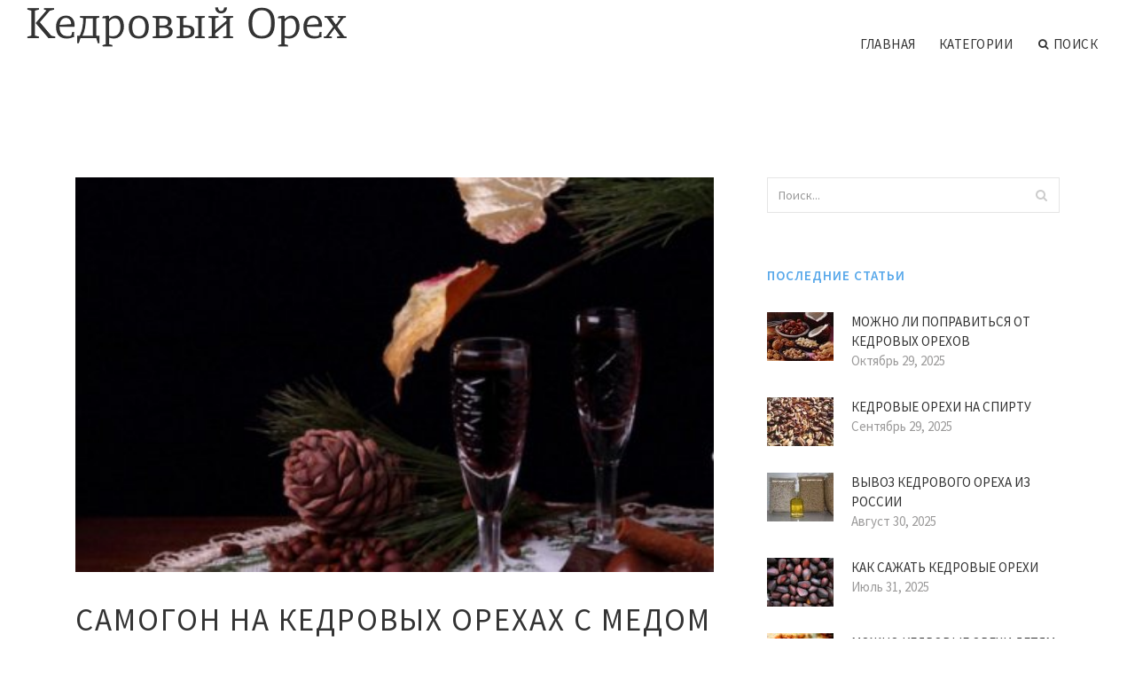

--- FILE ---
content_type: text/html; charset=UTF-8
request_url: http://www.ngo-kedr.spb.ru/KedrovieOrehi/samogon-na-kedrovih-orehah-s-medom
body_size: 6836
content:
<!doctype html>
<html lang="en">
<head>
    <meta http-equiv="Content-Type" content="text/html; charset=UTF-8"/>
    <!--[if IE]>
    <meta http-equiv="X-UA-Compatible" content="IE=edge,chrome=1"><![endif]-->
    <meta name="viewport" content="width=device-width,initial-scale=1">
    <link rel="profile" href="http://gmpg.org/xfn/11"/>
    <link rel='shortcut icon' href='http://www.ngo-kedr.spb.ru/templates/blog2_ru/style/images/favicon.png' type='image/png'/>
    <link rel='alternate' type='application/rss+xml' title='Кедровый Орех' href='http://www.ngo-kedr.spb.ru/feed/rss/'/>
    <link rel='stylesheet' id='fonts-css'
          href='http://fonts.googleapis.com/css?family=Abel|Source+Sans+Pro:400,300,300italic,400italic,600,600italic,700,700italic,900,900italic,200italic,200'
          type='text/css'/>
    <link rel='stylesheet' id='bootstrap-css' href='http://www.ngo-kedr.spb.ru/templates/blog2_ru/style/bootstrap.min.css' type='text/css'/>
    <link rel='stylesheet' id='style-css' href='http://www.ngo-kedr.spb.ru/templates/blog2_ru/style/style.css' type='text/css'/>
    <link rel='stylesheet' id='inc_style-css' href='http://www.ngo-kedr.spb.ru/templates/blog2_ru/style/inc_style.css' type='text/css'/>
    <!-- HTML5 shim and Respond.js IE8 support of HTML5 elements and media queries -->
    <!--[if lt IE 9]>
    <script src="js/html5shiv.js"></script>
    <script src="js/respond.min.js"></script>
    <![endif]-->
	<script src="http://www.ngo-kedr.spb.ru/templates/blog2_ru/js/jquery-1.10.2.min.js"></script>
    <script type='text/javascript' src='http://www.ngo-kedr.spb.ru/templates/blog2_ru/js/html5shiv.js'></script>
    <script type='text/javascript' src='http://www.ngo-kedr.spb.ru/templates/blog2_ru/js/respond.min.js'></script>
<title>Самогон на Кедровых Орехах с Медом</title>

<link rel='stylesheet' id='plugins-css' href='http://www.ngo-kedr.spb.ru/templates/blog2_ru/style/plugins.css' type='text/css'/>
<link rel='stylesheet' id='jquery.fancybox-css' href='http://www.ngo-kedr.spb.ru/templates/blog2_ru/style/jquery.fancybox.css' type='text/css' media='screen' />

<script type='text/javascript' src='http://www.ngo-kedr.spb.ru/templates/blog2_ru/js/jquery.fancybox.pack.js'></script>
<script type='text/javascript' src='http://www.ngo-kedr.spb.ru/templates/blog2_ru/js/fancybox.js'></script>

<meta name='keywords' content='Самогон на Кедровых Орехах с Медом' />
<meta name='description' content='Кухня в моей жизни занимает действительно отдельный раздел.В свое время я закончил профессиональное училище еще советского образца по классу повар. Этим занимался и в армии и даже как то победил в конкурсе...' />
<meta content='article' property='og:type' />
<meta content='Самогон на Кедровых Орехах с Медом' property='og:title' />
<meta content='http://www.ngo-kedr.spb.ru/KedrovieOrehi/samogon-na-kedrovih-orehah-s-medom' property='og:url' />
<meta content='http://www.ngo-kedr.spb.ru/img/thumb/samogon_na_kedrovih_orehah_s_medom.jpg' property='og:image' />
</head>

<body>
<!--  preloader start -->
<div id="tb-preloader">
	<div class="tb-preloader-wave"></div>
</div>
<!-- preloader end -->


<div class="wrapper">

	<!--header start-->
	<header id="header" class=" header-full-width ">
		<div class="header-sticky light-header ">
			<div class="container">
				<div id="massive-menu" class="menuzord">
					<!--logo start-->
					<a href="http://www.ngo-kedr.spb.ru/" class="logo-brand" title="Кедровый Орех">
						<img class="retina" src="http://www.ngo-kedr.spb.ru/img/logo.png" alt="Кедровый Орех"/>
					</a>
					<!--logo end-->
					<!--mega menu start-->
					<ul class="menuzord-menu pull-right">
							<li><a href="http://www.ngo-kedr.spb.ru/">Главная</a></li>
	<li><a href="javascript:void(0)">Категории</a>
		<ul class="dropdown">
							<li>
					<a href="http://www.ngo-kedr.spb.ru/KedrovieOrehi/">Кедровые Орехи</a>
				</li>
							<li>
					<a href="http://www.ngo-kedr.spb.ru/Nastoyka/">Настойка</a>
				</li>
							<li>
					<a href="http://www.ngo-kedr.spb.ru/Polza/">Польза</a>
				</li>
							<li>
					<a href="http://www.ngo-kedr.spb.ru/MasloKedrovogoOreha/">Масло Кедрового Ореха</a>
				</li>
							<li>
					<a href="http://www.ngo-kedr.spb.ru/Primenenie/">Применение</a>
				</li>
							<li>
					<a href="http://www.ngo-kedr.spb.ru/Recepti/">Рецепты</a>
				</li>
							<li>
					<a href="http://www.ngo-kedr.spb.ru/Skorlupa/">Скорлупа</a>
				</li>
							<li>
					<a href="http://www.ngo-kedr.spb.ru/Svoystva/">Свойства</a>
				</li>
							<li>
					<a href="http://www.ngo-kedr.spb.ru/Vred/">Вред</a>
				</li>
							<li>
					<a href="http://www.ngo-kedr.spb.ru/YadroKedrovogoOreha/">Ядро Кедрового Ореха</a>
				</li>
					</ul>
	</li>
	<li class="nav-icon">
		<a href="javascript:void(0)">
			<i class="fa fa-search"></i> Поиск
		</a>
		<div class="megamenu megamenu-quarter-width search-box">
			<div class="megamenu-row">
				<div class="col12">
					<form action="/search/" method="get" role="form">
						<input type="text" name="q" id="q" class="form-control" placeholder="Search Here">
					</form>
				</div>
			</div>
		</div>
	</li>
					</ul>
					<!--mega menu end-->
				</div>
			</div>
		</div>
	</header>
	<!--header end-->

	<!--body content start-->
	<section class="body-content ">

		<div class="page-content">
			<div class="container">
				<div class="row">
					<div class="col-md-8">
						<!--classic image post-->
						<div class="blog">
							<div class="blog-post">
																	<div class="fit-img" style="margin-bottom: 10px;">
										<img src="http://www.ngo-kedr.spb.ru//img/nastoyat_samogon_na_kedrovih_oreshkah_recept.jpg" class="alignleft" alt="настоять самогон на кедровых орешках рецепт" />
									</div>
																								<h1 class="blog-title">Самогон на Кедровых Орехах с Медом</h1>
								<ul class="post-meta">
                                    <li><i class="fa fa-calendar"></i> Октябрь 7, 2016</li>
                                    <li><i class="fa fa-folder-open"></i> <a href="http://www.ngo-kedr.spb.ru/KedrovieOrehi/">Кедровые Орехи</a></li>
                                </ul>
								﻿	<div class="parent">
		<p>Кухня в моей жизни занимает действительно отдельный раздел.В свое время я закончил профессиональное училище еще советского образца по классу повар. Этим занимался и в армии и даже как то победил в конкурсе поваров по Сибирскому военном округу... На гражданской жизни профессия тоже не раз пригодилась. Готовлю с удовольствием, стряпня получается чисто мужицкая, но недовольных на моей памяти не было.Конечно хотелось бы повысить квалификацию, но судя по тому, как готовят в ресторанах может и не надо... Своих гостей кормлю если пожелают. Со стороны желающих и большие компании только летом. Готовлю главным образом на барбикю, которое однажды создал из увесистого куска трубы. Пожалуй от времени, когда человек научился готовить на открытом огне, так и не придумано ничего лучше! так что по летнему теплу милости прошу на запах шашлыка!</p>
<img src="/img/b_tasvqjdzpj.jpg" class="left_align" width="290" height="217" />
<ul>
<li><strong>Самогон.</strong></li>
<li>Описание: Слева направо:Мятный, на калгане, на <strong><a href="/Recepti/samogon-na-ochishennih-kedrovih-orehah-recept" title="Самогон на Очищенных Кедровых Орехах Рецепт">кедровых орехах</a></strong>, на меду с перцем.</li>
</ul>
<ul>
<li>Пироги.</li>
<li>Описание: С мясом и тыквой..</li>
</ul>
<ul>
<li><strong>Уха.</strong></li>
<li>Описание: Готовится классически на открытом огне.</li>
</ul>
<ul>
<li><strong>Форель в кляре.</strong></li>
<li>Описание: Форель в кляре.</li>
</ul>

			</div>



	<div>
										Источник: pavlikovdom.ru
						</div><div class="clear"></div>


		



								<div class="clearfix inline-block m-top-50 m-bot-50">
									<h6 class="text-uppercase">Расказать о статье друзьям </h6>
									<div class="widget-social-link circle">
									
										<a title="Facebook" target="_blank" onclick="window.open('http://www.facebook.com/sharer.php?u=http%3A%2F%2Fwww.ngo-kedr.spb.ru%2FKedrovieOrehi%2Fsamogon-na-kedrovih-orehah-s-medom&t=%D0%A1%D0%B0%D0%BC%D0%BE%D0%B3%D0%BE%D0%BD+%D0%BD%D0%B0+%D0%9A%D0%B5%D0%B4%D1%80%D0%BE%D0%B2%D1%8B%D1%85+%D0%9E%D1%80%D0%B5%D1%85%D0%B0%D1%85+%D1%81+%D0%9C%D0%B5%D0%B4%D0%BE%D0%BC', '_blank', 'scrollbars=0, resizable=1, menubar=0, left=200, top=200, width=550, height=440, toolbar=0, status=0');return false" href="#" rel="nofollow"><i class="fa fa-facebook"></i></a>
										<a title="Twitter" target="_blank" onclick="window.open('http://twitter.com/share?text=%D0%A1%D0%B0%D0%BC%D0%BE%D0%B3%D0%BE%D0%BD+%D0%BD%D0%B0+%D0%9A%D0%B5%D0%B4%D1%80%D0%BE%D0%B2%D1%8B%D1%85+%D0%9E%D1%80%D0%B5%D1%85%D0%B0%D1%85+%D1%81+%D0%9C%D0%B5%D0%B4%D0%BE%D0%BC&url=http%3A%2F%2Fwww.ngo-kedr.spb.ru%2FKedrovieOrehi%2Fsamogon-na-kedrovih-orehah-s-medom', '_blank', 'scrollbars=0, resizable=1, menubar=0, left=200, top=200, width=550, height=440, toolbar=0, status=0');return false" href="#" rel="nofollow"><i class="fa fa-twitter"></i></a>
										<a title="Google Plus" target="_blank" onclick="window.open('https://plus.google.com/share?url=http%3A%2F%2Fwww.ngo-kedr.spb.ru%2FKedrovieOrehi%2Fsamogon-na-kedrovih-orehah-s-medom', '_blank', 'scrollbars=0, resizable=1, menubar=0, left=200, top=200, width=550, height=440, toolbar=0, status=0');return false" href="#" rel="nofollow"><i class="fa fa-google-plus"></i></a>
									
									</div>
								</div>
								<div class="pagination-row">
									<div class="pagination-post">
										<div class="prev-post">
											<a href="http://www.ngo-kedr.spb.ru/KedrovieOrehi/kedroviy-oreh-polza-i-vred-kak-prinimat">
												<div class="arrow">
													<i class="fa fa-angle-double-left"></i>
												</div>
												<div class="pagination-txt">
													<span>Предыдущая статья</span>
												</div>
											</a>
										</div>
										<div class="post-list-link">
											<a href="http://www.ngo-kedr.spb.ru/">
												<i class="fa fa-home"></i>
											</a>
										</div>
										<div class="next-post">
											<a href="http://www.ngo-kedr.spb.ru/KedrovieOrehi/kedroviy-oreh-perevod">
												<div class="arrow">
													<i class="fa fa-angle-double-right"></i>
												</div>
												<div class="pagination-txt">
													<span>Следующая статья</span>
												</div>
											</a>
										</div>
									</div>
								</div>
											                    <div class="post-list">
			                    	<h3>Похожие статьи</h3>
																			<div class="col-md-6">
											<div class="post-single">
												<div class="post-img">
													<a href="/KedrovieOrehi/kedrovie-orehi-kak-ochistit" title="Кедровые Орехи как Очистить"><img src="/img/related/kedrovie_orehi_kak_ochistit.jpg" alt="Кедровые Орехи как Очистить"></a>
												</div>
												<div class="post-desk">
													<h4 class="text-uppercase">
														<a href="/KedrovieOrehi/kedrovie-orehi-kak-ochistit">Кедровые Орехи как Очистить</a>
													</h4>
													<div class="date">JANUARY 26, 2026</div>
													<p>Кедровое масло обзор производителей (конец) А теперь я расскажу, как мы делаем свое масло. Думать о том, каким оно получится&hellip;</p>
													<a href="/KedrovieOrehi/kedrovie-orehi-kak-ochistit" class="p-read-more">Читать далее <i class="icon-arrows_slim_right"></i></a>
												</div>
											</div>
										</div>
																			<div class="col-md-6">
											<div class="post-single">
												<div class="post-img">
													<a href="/KedrovieOrehi/chto-budet-esli-sest-mnogo-kedrovih-orehov" title="Что Будет если Съесть Много Кедровых Орехов"><img src="/img/related/chto_budet_esli_sest_mnogo_kedrovih.jpg" alt="Что Будет если Съесть Много Кедровых Орехов"></a>
												</div>
												<div class="post-desk">
													<h4 class="text-uppercase">
														<a href="/KedrovieOrehi/chto-budet-esli-sest-mnogo-kedrovih-orehov">Что Будет если Съесть Много Кедровых Орехов</a>
													</h4>
													<div class="date">JANUARY 26, 2026</div>
													<p>Проблемы с кожей лица в подростковом возрасте не вызывает у нас удивления. Однако чем объяснить тот факт, что на лицах многих&hellip;</p>
													<a href="/KedrovieOrehi/chto-budet-esli-sest-mnogo-kedrovih-orehov" class="p-read-more">Читать далее <i class="icon-arrows_slim_right"></i></a>
												</div>
											</div>
										</div>
												                    </div>
															</div>
						</div>
						<!--classic image post-->
					</div>
					<div class="col-md-4">

<div class="widget">
	<form action="/search/" method="get" class="form-inline form" role="form">
		<div class="search-row">
			<button class="search-btn" type="submit" title="Поиск">
				<i class="fa fa-search"></i>
			</button>
			<input type="text" name="q" id="q" class="form-control" placeholder="Поиск...">
		</div>
	</form>
</div>

	<!--latest post widget-->
	<div class="widget">
		<div class="heading-title-alt text-left heading-border-bottom">
			<h6 class="text-uppercase">Последние статьи</h6>
		</div>
		<ul class="widget-latest-post">
						<li>
				<div class="thumb"><a href="/KedrovieOrehi/mozhno-li-popravitsya-ot-kedrovih-orehov"><img src="http://www.ngo-kedr.spb.ru/img/preview/mozhno_li_popravitsya_ot_kedrovih_orehov.jpg" alt="Можно ли Поправиться от Кедровых Орехов"/></a></div>
				<div class="w-desk">
					<a href="/KedrovieOrehi/mozhno-li-popravitsya-ot-kedrovih-orehov">Можно ли Поправиться от Кедровых Орехов</a>
					Октябрь 29, 2025
				</div>
			</li>
						<li>
				<div class="thumb"><a href="/KedrovieOrehi/kedrovie-orehi-na-spirtu"><img src="http://www.ngo-kedr.spb.ru/img/preview/kedrovie_orehi_na_spirtu.jpg" alt="Кедровые Орехи на Спирту"/></a></div>
				<div class="w-desk">
					<a href="/KedrovieOrehi/kedrovie-orehi-na-spirtu">Кедровые Орехи на Спирту</a>
					Сентябрь 29, 2025
				</div>
			</li>
						<li>
				<div class="thumb"><a href="/KedrovieOrehi/vivoz-kedrovogo-oreha-iz-rossii"><img src="http://www.ngo-kedr.spb.ru/img/preview/vivoz_kedrovogo_oreha_iz_rossii.jpg" alt="Вывоз Кедрового Ореха из России"/></a></div>
				<div class="w-desk">
					<a href="/KedrovieOrehi/vivoz-kedrovogo-oreha-iz-rossii">Вывоз Кедрового Ореха из России</a>
					Август 30, 2025
				</div>
			</li>
						<li>
				<div class="thumb"><a href="/KedrovieOrehi/kak-sazhat-kedrovie-orehi"><img src="http://www.ngo-kedr.spb.ru/img/preview/kak_sazhat_kedrovie_orehi.jpg" alt="Как Сажать Кедровые Орехи"/></a></div>
				<div class="w-desk">
					<a href="/KedrovieOrehi/kak-sazhat-kedrovie-orehi">Как Сажать Кедровые Орехи</a>
					Июль 31, 2025
				</div>
			</li>
						<li>
				<div class="thumb"><a href="/KedrovieOrehi/mozhno-kedrovie-orehi-detyam"><img src="http://www.ngo-kedr.spb.ru/img/preview/mozhno_kedrovie_orehi_detyam.jpg" alt="Можно Кедровые Орехи Детям"/></a></div>
				<div class="w-desk">
					<a href="/KedrovieOrehi/mozhno-kedrovie-orehi-detyam">Можно Кедровые Орехи Детям</a>
					Июль 1, 2025
				</div>
			</li>
						<li>
				<div class="thumb"><a href="/KedrovieOrehi/hranenie-kedrovih-orehov-v-domashnih"><img src="http://www.ngo-kedr.spb.ru/img/preview/hranenie_kedrovih_orehov_v_domashnih.jpg" alt="Хранение Кедровых Орехов в Домашних"/></a></div>
				<div class="w-desk">
					<a href="/KedrovieOrehi/hranenie-kedrovih-orehov-v-domashnih">Хранение Кедровых Орехов в Домашних</a>
					Июнь 1, 2025
				</div>
			</li>
						<li>
				<div class="thumb"><a href="/KedrovieOrehi/kedrovie-orehi-kaloriynost"><img src="http://www.ngo-kedr.spb.ru/img/preview/kedrovie_orehi_kaloriynost.jpg" alt="Кедровые Орехи Калорийность"/></a></div>
				<div class="w-desk">
					<a href="/KedrovieOrehi/kedrovie-orehi-kaloriynost">Кедровые Орехи Калорийность</a>
					Май 2, 2025
				</div>
			</li>
						<li>
				<div class="thumb"><a href="/KedrovieOrehi/nastoy-kedrovih-orehov-na-vodke"><img src="http://www.ngo-kedr.spb.ru/img/preview/nastoy_kedrovih_orehov_na_vodke.jpg" alt="Настой Кедровых Орехов на Водке"/></a></div>
				<div class="w-desk">
					<a href="/KedrovieOrehi/nastoy-kedrovih-orehov-na-vodke">Настой Кедровых Орехов на Водке</a>
					Апрель 2, 2025
				</div>
			</li>
						<li>
				<div class="thumb"><a href="/KedrovieOrehi/kak-ispolzovat-kedrovie-orehi"><img src="http://www.ngo-kedr.spb.ru/img/preview/kak_ispolzovat_kedrovie_orehi.jpg" alt="Как Использовать Кедровые Орехи"/></a></div>
				<div class="w-desk">
					<a href="/KedrovieOrehi/kak-ispolzovat-kedrovie-orehi">Как Использовать Кедровые Орехи</a>
					Март 3, 2025
				</div>
			</li>
					</ul>
	</div>
	<!--latest post widget-->


<div class="widget">
	<div class="heading-title-alt text-left heading-border-bottom">
		<h6 class="text-uppercase">Рассказать друзьям</h6>
	</div>
	<div class="widget-social-link circle">
											
		<a title="Facebook" target="_blank" onclick="window.open('http://www.facebook.com/sharer.php?u=http%3A%2F%2Fwww.ngo-kedr.spb.ru%2FKedrovieOrehi%2Fsamogon-na-kedrovih-orehah-s-medom', '_blank', 'scrollbars=0, resizable=1, menubar=0, left=200, top=200, width=550, height=440, toolbar=0, status=0');return false" href="#" rel="nofollow"><i class="fa fa-facebook"></i></a>
		<a title="Twitter" target="_blank" onclick="window.open('http://twitter.com/share?text=%D0%A1%D0%B0%D0%BC%D0%BE%D0%B3%D0%BE%D0%BD+%D0%BD%D0%B0+%D0%9A%D0%B5%D0%B4%D1%80%D0%BE%D0%B2%D1%8B%D1%85+%D0%9E%D1%80%D0%B5%D1%85%D0%B0%D1%85+%D1%81+%D0%9C%D0%B5%D0%B4%D0%BE%D0%BC&url=http%3A%2F%2Fwww.ngo-kedr.spb.ru%2FKedrovieOrehi%2Fsamogon-na-kedrovih-orehah-s-medom', '_blank', 'scrollbars=0, resizable=1, menubar=0, left=200, top=200, width=550, height=440, toolbar=0, status=0');return false" href="#" rel="nofollow"><i class="fa fa-twitter"></i></a>
		<a title="Google Plus" target="_blank" onclick="window.open('https://plus.google.com/share?url=http%3A%2F%2Fwww.ngo-kedr.spb.ru%2FKedrovieOrehi%2Fsamogon-na-kedrovih-orehah-s-medom', '_blank', 'scrollbars=0, resizable=1, menubar=0, left=200, top=200, width=550, height=440, toolbar=0, status=0');return false" href="#" rel="nofollow"><i class="fa fa-google-plus"></i></a>
	</div>
</div>


<div class="widget">
	<div class="heading-title-alt text-left heading-border-bottom">
		<h6 class="text-uppercase">Категории</h6>
	</div>
	<ul class="widget-category">
		<li><a href="http://www.ngo-kedr.spb.ru/KedrovieOrehi/" title="View all posts filed under Kedrovie Orehi">Кедровые Орехи</a></li><li><a href="http://www.ngo-kedr.spb.ru/Nastoyka/" title="View all posts filed under Nastoyka">Настойка</a></li><li><a href="http://www.ngo-kedr.spb.ru/Polza/" title="View all posts filed under Polza">Польза</a></li><li><a href="http://www.ngo-kedr.spb.ru/MasloKedrovogoOreha/" title="View all posts filed under Maslo Kedrovogo Oreha">Масло Кедрового Ореха</a></li><li><a href="http://www.ngo-kedr.spb.ru/Primenenie/" title="View all posts filed under Primenenie">Применение</a></li><li><a href="http://www.ngo-kedr.spb.ru/Recepti/" title="View all posts filed under Recepti">Рецепты</a></li><li><a href="http://www.ngo-kedr.spb.ru/Skorlupa/" title="View all posts filed under Skorlupa">Скорлупа</a></li><li><a href="http://www.ngo-kedr.spb.ru/Svoystva/" title="View all posts filed under Svoystva">Свойства</a></li><li><a href="http://www.ngo-kedr.spb.ru/Vred/" title="View all posts filed under Vred">Вред</a></li><li><a href="http://www.ngo-kedr.spb.ru/YadroKedrovogoOreha/" title="View all posts filed under Yadro Kedrovogo Oreha">Ядро Кедрового Ореха</a></li>	</ul>
</div>






</div>
				</div>
			</div>
		</div>
	</section>
	
	<!--body content end-->
	    <!--footer start 1-->
    <footer id="footer" class="dark">
        <div class="primary-footer">
            <div class="container">
                <div class="row">
                    <div class="col-md-3">
                        <a href="http://www.ngo-kedr.spb.ru/" class="m-bot-20 footer-logo">
                            <img class="retina" src="http://www.ngo-kedr.spb.ru/img/logo_dark.png" alt="Кедровый Орех"/>
                        </a>
                        <span class="m-top-10">Кедровые орехи — натуральное и полезное лакомство</span>
                    </div>
                    <div class="col-md-3">
                        <h5 class="text-uppercase">Популярные страницы</h5>
                        <ul class="f-list">
                            																	<li>
										<a href="/Nastoyka/nastoyka-iz-ochishennih-kedrovih-orehov" title="Настойка из Очищенных Кедровых Орехов">Настойка из Очищенных Кедровых Орехов</a>
									</li>
								                            																	<li>
										<a href="/Vred/kedroviy-oreh-vreden" title="Кедровый Орех Вреден">Кедровый Орех Вреден</a>
									</li>
								                            																	<li>
										<a href="/Svoystva/kedroviy-oreh-svoystva-i-protivopokazaniya" title="Кедровый Орех Свойства и Противопоказания">Кедровый Орех Свойства и Противопоказания</a>
									</li>
								                            																	<li>
										<a href="/MasloKedrovogoOreha/maslo-kedrovogo-oreha-detyam" title="Масло Кедрового Ореха Детям">Масло Кедрового Ореха Детям</a>
									</li>
								                            																	<li>
										<a href="/Primenenie/kedroviy-oreh-primenenie-v-medicine" title="Кедровый Орех Применение в Медицине">Кедровый Орех Применение в Медицине</a>
									</li>
								                            																	<li>
										<a href="/Primenenie/kedrovie-orehi-na-spirtu-primenenie" title="Кедровые Орехи на Спирту Применение">Кедровые Орехи на Спирту Применение</a>
									</li>
								                            																	<li>
										<a href="/Nastoyka/nastoyka-na-sheluhe-kedrovih-orehov" title="Настойка на Шелухе Кедровых Орехов">Настойка на Шелухе Кедровых Орехов</a>
									</li>
								                                                    </ul>
                    </div>
                    <div class="col-md-3">
                        <h5 class="text-uppercase">Быстрые ссылки</h5>
                        <ul class="f-list">
							
																												<li><a href="/">Главная</a></li><li><a href="/contact/">Контакты</a></li><li><a href="/sitemap/">Карта сайта</a></li><li><a href="/feed/rss">RSS</a></li>                        </ul>
                    </div>
                    <div class="col-md-3">
                        <h5 class="text-uppercase">Еще на тему</h5>
                        <ul class="r-work">
                                                            <li>
                                    <a href="/KedrovieOrehi/kedrovie-orehi-kak-ochistit" title="Кедровые Орехи как Очистить"><img src="http://www.ngo-kedr.spb.ru/img/footer/kedrovie_orehi_kak_ochistit.jpg" alt="Кедровые Орехи как Очистить" /></a>
                                </li>
                                                            <li>
                                    <a href="/KedrovieOrehi/chto-budet-esli-sest-mnogo-kedrovih-orehov" title="Что Будет если Съесть Много Кедровых Орехов"><img src="http://www.ngo-kedr.spb.ru/img/footer/chto_budet_esli_sest_mnogo_kedrovih.jpg" alt="Что Будет если Съесть Много Кедровых Орехов" /></a>
                                </li>
                                                            <li>
                                    <a href="/KedrovieOrehi/kogda-sobiraut-kedrovie-orehi-v-sibiri" title="Когда Собирают Кедровые Орехи в Сибири"><img src="http://www.ngo-kedr.spb.ru/img/footer/kogda_sobiraut_kedrovie_orehi_v_sibiri.jpg" alt="Когда Собирают Кедровые Орехи в Сибири" /></a>
                                </li>
                                                            <li>
                                    <a href="/KedrovieOrehi/kedrovie-orehi-vitamini-i-mikroelementi" title="Кедровые Орехи Витамины и Микроэлементы"><img src="http://www.ngo-kedr.spb.ru/img/footer/kedrovie_orehi_vitamini_i_mikroelementi.jpg" alt="Кедровые Орехи Витамины и Микроэлементы" /></a>
                                </li>
                                                            <li>
                                    <a href="/KedrovieOrehi/kedrovie-orehi-homyaku" title="Кедровые Орехи Хомяку"><img src="http://www.ngo-kedr.spb.ru/img/footer/kedrovie_orehi_homyaku.jpg" alt="Кедровые Орехи Хомяку" /></a>
                                </li>
                                                            <li>
                                    <a href="/KedrovieOrehi/srok-godnosti-ochishennogo-kedrovogo-oreha" title="Срок Годности Очищенного Кедрового Ореха"><img src="http://www.ngo-kedr.spb.ru/img/footer/srok_godnosti_ochishennogo_kedrovogo_oreha.jpg" alt="Срок Годности Очищенного Кедрового Ореха" /></a>
                                </li>
                                                            <li>
                                    <a href="/KedrovieOrehi/chto-sdelat-iz-kedrovih-orehov" title="Что Сделать из Кедровых Орехов"><img src="http://www.ngo-kedr.spb.ru/img/footer/chto_sdelat_iz_kedrovih_orehov.jpg" alt="Что Сделать из Кедровых Орехов" /></a>
                                </li>
                                                            <li>
                                    <a href="/KedrovieOrehi/kedrovie-orehi-vizivaut-allergiu" title="Кедровые Орехи Вызывают Аллергию"><img src="http://www.ngo-kedr.spb.ru/img/footer/kedrovie_orehi_vizivaut_allergiu.jpg" alt="Кедровые Орехи Вызывают Аллергию" /></a>
                                </li>
                                                            <li>
                                    <a href="/KedrovieOrehi/oreh-kedroviy-ufa" title="Орех Кедровый Уфа"><img src="http://www.ngo-kedr.spb.ru/img/footer/oreh_kedroviy_ufa.jpg" alt="Орех Кедровый Уфа" /></a>
                                </li>
                                                    </ul>
                    </div>
                </div>
            </div>
        </div>

        <div class="secondary-footer">
            <div class="container">
                <div class="row">
                    <div class="col-md-6">
                        <span class="m-top-10">Copyright &copy; 2026 · Все права защищены | www.ngo-kedr.spb.ru</span>
                    </div>
                    <div class="col-md-6">
                        <div class="social-link circle pull-right">
																																					<a title="Facebook" target="_blank" onclick="window.open('http://www.facebook.com/sharer.php?u=http%3A%2F%2Fwww.ngo-kedr.spb.ru%2FKedrovieOrehi%2Fsamogon-na-kedrovih-orehah-s-medom', '_blank', 'scrollbars=0, resizable=1, menubar=0, left=200, top=200, width=550, height=440, toolbar=0, status=0');return false" href="#" rel="nofollow"><i class="fa fa-facebook"></i></a>
							<a title="Twitter" target="_blank" onclick="window.open('http://twitter.com/share?text=%D0%A1%D0%B0%D0%BC%D0%BE%D0%B3%D0%BE%D0%BD+%D0%BD%D0%B0+%D0%9A%D0%B5%D0%B4%D1%80%D0%BE%D0%B2%D1%8B%D1%85+%D0%9E%D1%80%D0%B5%D1%85%D0%B0%D1%85+%D1%81+%D0%9C%D0%B5%D0%B4%D0%BE%D0%BC&url=http%3A%2F%2Fwww.ngo-kedr.spb.ru%2FKedrovieOrehi%2Fsamogon-na-kedrovih-orehah-s-medom', '_blank', 'scrollbars=0, resizable=1, menubar=0, left=200, top=200, width=550, height=440, toolbar=0, status=0');return false" href="#" rel="nofollow"><i class="fa fa-twitter"></i></a>
							<a title="Google Plus" target="_blank" onclick="window.open('https://plus.google.com/share?url=http%3A%2F%2Fwww.ngo-kedr.spb.ru%2FKedrovieOrehi%2Fsamogon-na-kedrovih-orehah-s-medom', '_blank', 'scrollbars=0, resizable=1, menubar=0, left=200, top=200, width=550, height=440, toolbar=0, status=0');return false" href="#" rel="nofollow"><i class="fa fa-google-plus"></i></a>
                        </div>
                    </div>
                </div>
            </div>
        </div>
    </footer>
    <!--footer 1 end-->
</div>

<!-- Placed js at the end of the document so the pages load faster -->
<script src="http://www.ngo-kedr.spb.ru/templates/blog2_ru/js/bootstrap.min.js"></script>
<script src="http://www.ngo-kedr.spb.ru/templates/blog2_ru/js/menuzord.js"></script>
<script src="http://www.ngo-kedr.spb.ru/templates/blog2_ru/js/jquery.flexslider-min.js"></script>
<script src="http://www.ngo-kedr.spb.ru/templates/blog2_ru/js/owl.carousel.min.js"></script>
<script src="http://www.ngo-kedr.spb.ru/templates/blog2_ru/js/jquery.isotope.js"></script>
<script src="http://www.ngo-kedr.spb.ru/templates/blog2_ru/js/jquery.magnific-popup.min.js"></script>
<script src="http://www.ngo-kedr.spb.ru/templates/blog2_ru/js/smooth.js"></script>
<script src="http://www.ngo-kedr.spb.ru/templates/blog2_ru/js/wow.min.js"></script>
<script src="http://www.ngo-kedr.spb.ru/templates/blog2_ru/js/imagesloaded.js"></script>
<!--common scripts-->
<script src="http://www.ngo-kedr.spb.ru/templates/blog2_ru/js/scripts.js?8"></script>
<!--LiveInternet counter--><script type="text/javascript"><!--
document.write("<a href='//www.liveinternet.ru/click' "+
"target=_blank><img src='//counter.yadro.ru/hit?t45.16;r"+
escape(document.referrer)+((typeof(screen)=="undefined")?"":
";s"+screen.width+"*"+screen.height+"*"+(screen.colorDepth?
screen.colorDepth:screen.pixelDepth))+";u"+escape(document.URL)+
";"+Math.random()+
"' alt='' title='LiveInternet' "+
"border='0' width='1' height='1' style='position:absolute; left:-9999px;'><\/a>")
//--></script><!--/LiveInternet-->

<script type="text/javascript">
<!--
var _acic={dataProvider:10};(function(){var e=document.createElement("script");e.type="text/javascript";e.async=true;e.src="https://www.acint.net/aci.js";var t=document.getElementsByTagName("script")[0];t.parentNode.insertBefore(e,t)})()
//-->
</script><div class="mads-block"></div>
</body>
</html>